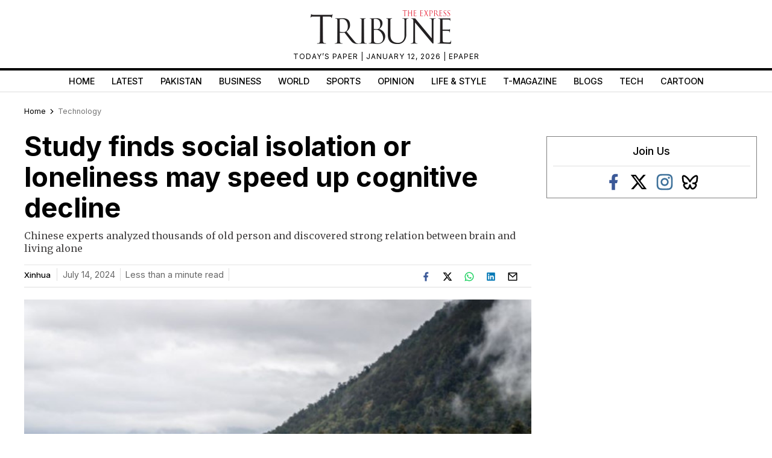

--- FILE ---
content_type: text/html; charset=utf-8
request_url: https://www.google.com/recaptcha/api2/aframe
body_size: 268
content:
<!DOCTYPE HTML><html><head><meta http-equiv="content-type" content="text/html; charset=UTF-8"></head><body><script nonce="GzIxXQ91p-fg22PSMf7ogw">/** Anti-fraud and anti-abuse applications only. See google.com/recaptcha */ try{var clients={'sodar':'https://pagead2.googlesyndication.com/pagead/sodar?'};window.addEventListener("message",function(a){try{if(a.source===window.parent){var b=JSON.parse(a.data);var c=clients[b['id']];if(c){var d=document.createElement('img');d.src=c+b['params']+'&rc='+(localStorage.getItem("rc::a")?sessionStorage.getItem("rc::b"):"");window.document.body.appendChild(d);sessionStorage.setItem("rc::e",parseInt(sessionStorage.getItem("rc::e")||0)+1);localStorage.setItem("rc::h",'1769146839187');}}}catch(b){}});window.parent.postMessage("_grecaptcha_ready", "*");}catch(b){}</script></body></html>

--- FILE ---
content_type: application/javascript; charset=utf-8
request_url: https://fundingchoicesmessages.google.com/f/AGSKWxWg2_x2KpYhpi6uytPr5W19daOLZoazx8o61aMicr1NCiCZ-HYxwQH7xDBnu0LvQ4iHDZHHdN73cm1wGaKbMI3sh9en6pbG_3AoLJ8g3Iuv7ZaCkibBFsz5gnPoDj78jJ7AgUs4TF8djTgfnAt53TFAW7WCVKwTYc1iyluQZliUu3VuKiGqK2NjQe9l/_/noodleAdFramed._350_100_/promo/ad_/sponsorshipimage-/topads.
body_size: -1290
content:
window['3b116bf7-b2d4-46bf-bfad-50be1da69f7e'] = true;